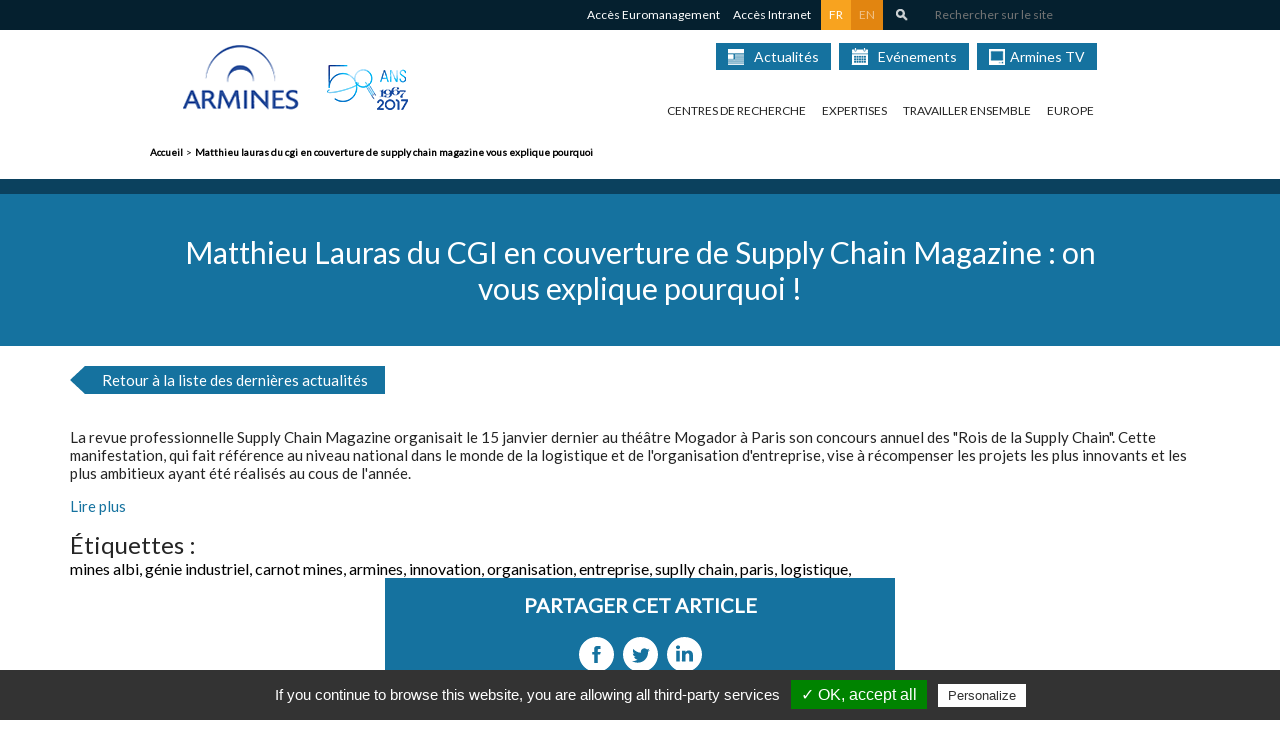

--- FILE ---
content_type: text/html; charset=utf-8
request_url: https://www.armines.net/fr/matthieu-lauras-du-cgi-en-couverture-de-supply-chain-magazine-vous-explique-pourquoi
body_size: 7954
content:
<!DOCTYPE html>
<html lang="fr">
<head>
  <meta charset="UTF-8">
  <meta http-equiv="X-UA-Compatible" content="IE=edge">
  <meta name="viewport" content="width=device-width, initial-scale=1">

  <meta http-equiv="Content-Type" content="text/html; charset=utf-8" />
<link rel="shortcut icon" href="https://www.armines.net/sites/default/files/armines-favico.jpg" type="image/jpeg" />
<meta name="description" content="La revue professionnelle Supply Chain Magazine organisait le 15 janvier dernier au théâtre Mogador à Paris son concours annuel des &quot;Rois de la Supply Chain&quot;. Cette manifestation, qui fait référence au niveau national dans le monde de la logistique et de l&#039;organisation d&#039;entreprise, vise à récompenser les projets les plus innovants et les plus ambitieux ayant été réalisés au cous de l&#039;année. Lire plus" />
<meta name="generator" content="Drupal 7 (http://drupal.org)" />
<link rel="canonical" href="https://www.armines.net/fr/matthieu-lauras-du-cgi-en-couverture-de-supply-chain-magazine-vous-explique-pourquoi" />
<meta property="og:site_name" content="ARMINES, acteur de l&#039;innovation par la recherche partenariale" />
<meta property="og:type" content="article" />
<meta property="og:title" content="Matthieu Lauras du CGI en couverture de Supply Chain Magazine : on vous explique pourquoi !" />
<meta property="og:url" content="https://www.armines.net/fr/matthieu-lauras-du-cgi-en-couverture-de-supply-chain-magazine-vous-explique-pourquoi" />
<meta property="og:description" content="La revue professionnelle Supply Chain Magazine organisait le 15 janvier dernier au théâtre Mogador à Paris son concours annuel des &quot;Rois de la Supply Chain&quot;. Cette manifestation, qui fait référence au niveau national dans le monde de la logistique et de l&#039;organisation d&#039;entreprise, vise à récompenser les projets les plus innovants et les plus ambitieux ayant été réalisés au cous de l&#039;année. Lire plus" />
<meta property="og:updated_time" content="2015-05-01T16:02:29+02:00" />
<meta property="og:image" content="https://www.armines.net/sites/default/files/capture_decran_2015-04-29_a_15.58.59.png" />
<meta name="twitter:card" content="summary" />
<meta name="twitter:url" content="https://www.armines.net/fr/matthieu-lauras-du-cgi-en-couverture-de-supply-chain-magazine-vous-explique-pourquoi" />
<meta name="twitter:title" content="Matthieu Lauras du CGI en couverture de Supply Chain Magazine : on vous explique pourquoi !" />
<meta name="twitter:description" content="La revue professionnelle Supply Chain Magazine organisait le 15 janvier dernier au théâtre Mogador à Paris son concours annuel des &quot;Rois de la Supply Chain&quot;. Cette manifestation, qui fait référence au niveau national dans le monde de la logistique et de l&#039;organisation d&#039;entreprise, vise à récompenser les projets les plus innovants et les plus ambitieux ayant été réalisés au cous de l&#039;année. Lire plus" />
<meta name="twitter:image" content="https://www.armines.net/sites/default/files/capture_decran_2015-04-29_a_15.58.59.png" />
<meta property="article:published_time" content="2015-04-29T16:00:21+02:00" />
<meta property="article:modified_time" content="2015-05-01T16:02:29+02:00" />
<meta itemprop="name" content="Matthieu Lauras du CGI en couverture de Supply Chain Magazine : on vous explique pourquoi !" />
<meta itemprop="description" content="La revue professionnelle Supply Chain Magazine organisait le 15 janvier dernier au théâtre Mogador à Paris son concours annuel des &quot;Rois de la Supply Chain&quot;. Cette manifestation, qui fait référence au niveau national dans le monde de la logistique et de l&#039;organisation d&#039;entreprise, vise à récompenser les projets les plus innovants et les plus ambitieux ayant été réalisés au cous de l&#039;année. Lire plus" />
<meta itemprop="image" content="https://www.armines.net/sites/default/files/capture_decran_2015-04-29_a_15.58.59.png" />

  <!--[if IE]>
  <link rel="shortcut icon" href="/sites/all/themes/armines/src/images/favicons/favicon.ico">
  <![endif]-->
  <link rel="apple-touch-icon" sizes="57x57" href="/sites/all/themes/armines/src/images/favicons/apple-touch-icon-57x57.png">
  <link rel="apple-touch-icon" sizes="60x60" href="/sites/all/themes/armines/src/images/favicons/apple-touch-icon-60x60.png">
  <link rel="apple-touch-icon" sizes="72x72" href="/sites/all/themes/armines/src/images/favicons/apple-touch-icon-72x72.png">
  <link rel="apple-touch-icon" sizes="76x76" href="/sites/all/themes/armines/src/images/favicons/apple-touch-icon-76x76.png">
  <link rel="apple-touch-icon" sizes="114x114" href="/sites/all/themes/armines/src/images/favicons/apple-touch-icon-114x114.png">
  <link rel="apple-touch-icon" sizes="120x120" href="/sites/all/themes/armines/src/images/favicons/apple-touch-icon-120x120.png">
  <link rel="apple-touch-icon" sizes="144x144" href="/sites/all/themes/armines/src/images/favicons/apple-touch-icon-144x144.png">
  <link rel="apple-touch-icon" sizes="152x152" href="/sites/all/themes/armines/src/images/favicons/apple-touch-icon-152x152.png">
  <link rel="icon" type="image/png" href="/sites/all/themes/armines/src/images/favicons/favicon-32x32.png" sizes="32x32">
  <link rel="icon" type="image/png" href="/sites/all/themes/armines/src/images/favicons/favicon-96x96.png" sizes="96x96">
  <link rel="icon" type="image/png" href="/sites/all/themes/armines/src/images/favicons/favicon-16x16.png" sizes="16x16">
  <link rel="manifest" href="/sites/all/themes/armines/src/images/favicons/manifest.json">
  <meta name="msapplication-TileColor" content="#ffffff">
  <meta name="msapplication-TileImage" content="/sites/all/themes/armines/src/images/favicons/mstile-144x144.png">
  <meta name="theme-color" content="#ffffff">
  <meta name="_globalsign-domain-verification" content="aH-B68CnDVhXhO9Rxby3-1SHPTmFvjqFPwXiCglk_x" />

  <title>Matthieu Lauras du CGI en couverture de Supply Chain Magazine : on vous explique pourquoi ! | ARMINES, acteur de l'innovation par la recherche partenariale</title>
  <link type="text/css" rel="stylesheet" href="https://www.armines.net/sites/default/files/css/css_xE-rWrJf-fncB6ztZfd2huxqgxu4WO-qwma6Xer30m4.css" media="all" />
<link type="text/css" rel="stylesheet" href="https://www.armines.net/sites/default/files/css/css_2dFQXGFJRansdqOeVO1IF20DpOD5br1N0mS8Iam__yI.css" media="all" />
<link type="text/css" rel="stylesheet" href="https://www.armines.net/sites/default/files/css/css_KiKs1paDMrol1nbUYhgNQACV7ZRWGT9X6TreMob_WSc.css" media="all" />
<link type="text/css" rel="stylesheet" href="https://www.armines.net/sites/default/files/css/css_9vwRy06QFsV6U6Eja8uyb00We1WGJQz-i-DpQLwaOhk.css" media="all" />
</head>
<body class="html not-front not-logged-in no-sidebars page-node page-node- page-node-428 node-type-article domain-www-ar-mines-dev i18n-fr" >
    
<div class="navbar">
  <div class="container">
    <div class="row">
      <div class="col-md-10 col-md-offset-1">
        <div class="navbar-content">
          <ul>
            <li class="inline-content navbar-link-container hidden-xs"><a target="_blank" href="http://euromanagement.armines.net/" class="navbar-link">Accès Euromanagement</a></li>
            <li class="nav-link-margin inline-content navbar-link-container hidden-xs"><a target="_blank" href="http://intranet.armines.net/" class="navbar-link">Accès Intranet</a></li>

                        <div id="block-locale-language" class="block block-locale">

              <h2>Langues</h2>

              <div class="content">
                <div class="item-list">
                  <ul class="my-list">
                    <li class="inline-content first"><a href="/fr" class="navbar-link lang active">FR</a></li>
                    <li class="inline-content last"><a href="/fr/taxonomy/term/141" class="navbar-link lang">EN</a></li>
                  </ul>
                </div>
              </div>
            </div>
            <li class="inline-content navbar-link-container hidden-xs">
              <div class="search-box" data-placeholder="Rechercher sur le site">
<form class="search-form" action="/fr/search/node" method="post" id="search-form" accept-charset="UTF-8"><div><div class="container-inline form-wrapper" id="edit-basic"><div class="form-item form-type-textfield form-item-keys">
  <input type="text" id="edit-keys" name="keys" value="" size="40" maxlength="255" class="form-text" />
</div>
<input type="submit" id="edit-submit" name="op" value="Rechercher" class="form-submit" /></div><input type="hidden" name="form_build_id" value="form-HdItSa8NXabSYp3fl0ylskBnwuRox8cnyndOsOxLNnk" />
<input type="hidden" name="form_id" value="search_form" />
</div></form></div>
            </li>
          </ul>
        </div>
      </div>
    </div>
  </div>
  <div class="visible-sm visible-xs">
    <div id="menu-xs">
      <div class="row">
        <div class="col-md-6">
        <ul>
            <li class="navbar-link-container"><a href="#collapse_0" class="navbar-primary-link collapsed" data-toggle="collapse">Centres de recherche <span class="ion-android-arrow-dropright icon-caret"></span></a><ul class="sub-menu collapse" id ="collapse_0"><li><a href="/fr/centres-de-recherche-departements-thematiques/sciences-de-la-terre-et-de-lenvironnement">Sciences de la terre et de l'environnement</a></li><li><a href="/fr/centres-de-recherche-departements-thematiques/énergétique-et-génie-des-procédés">Énergétique et Génie des Procédés</a></li><li><a href="/fr/centres-de-recherche-departements-thematiques/sciences-et-génie-des-matériaux">Sciences et génie des matériaux</a></li><li><a href="/fr/centres-de-recherche-departements-thematiques/mathématiques-appliquées-informatique-et-automatique-9">Mathématiques appliquées, informatique et automatique</a></li><li><a href="/fr/centres-de-recherche-departements-thematiques/économie-management-société">Économie, management, société</a></li></ul></li><li class="navbar-link-container"><a href="/fr/expertises" class="navbar-primary-link">Expertises</a></li><li class="navbar-link-container"><a href="/fr/travailler-ensemble" class="navbar-primary-link">Travailler ensemble</a></li><li class="navbar-link-container"><a href="#collapse_1" class="navbar-primary-link collapsed" data-toggle="collapse">Europe <span class="ion-android-arrow-dropright icon-caret"></span></a><ul class="sub-menu collapse" id ="collapse_1"><li><a href="/fr/europe/introduction">Introduction</a></li><li><a href="/fr/europe/horizon-2020">Horizon 2020</a></li><li><a href="/fr/europe/h2020-projects">Major EU Projects</a></li><li><a href="/fr/armines-gender-equality-plan">ARMINES Gender Equality Plan</a></li><li><a href="/fr/europe/interreg">Interreg</a></li><li><a href="/fr/europe/contacts">Contacts</a></li><li><a href="/fr/europe/events">Events</a></li><li><a href="/fr/europe/news">News</a></li></ul></li>                <li class="navbar-link-container"><a href="/fr/armines-actualite">Actualités</a></li>
                <li class="navbar-link-container"><a href="/fr/node/466">Evénements</a></li>
                <li class="navbar-link-container"><a href="/fr/armines-tv">Armines TV</a></li>
          </ul>
        </div>
      </div>
    </div>
  </div>

  <div class="nav-primary">
    <div class="">
      <div class="container">
        <div class="row">
          <div class="col-md-10 col-md-offset-1">
            <div class="col-md-4 col-xs-8">
              <a href="https://www.armines.net"><img src="/sites/all/themes/armines/assets/images/armines-logo.png" alt="ARMINES, acteur de l'innovation par la recherche partenariale"></a>
              <img class="nav-logo-50ans" src="/sites/all/themes/armines/assets/images/armines50ans.png" alt="ARMINES, acteur de l'innovation par la recherche partenariale 50 ans">
            </div>
            <div class="col-md-8 col-xs-4">
              <a id="nav-toggle" href="#" class="visible-xs visible-sm"><span></span></a>
              <div id="menu-lg">
                <!--<ul class="navbar-primary-link-list hidden-sm">-->
                <ul class="icon-menu decli-2">
                  <li><a href="/fr/armines-actualite"><span class="news-icon"></span>Actualités</a></li>
                  <li><a href="/fr/node/466"><span class="calendar-icon"></span>Evénements</a></li>
                  <li><a href="/fr/armines-tv"><span class="tv-icon"></span>Armines TV</a></li>
                </ul>
                <ul class="navbar-primary-link-list hidden-sm decli-2">
								<li class="inline-content navbar-link-container"><a href="/fr/#" class="navbar-primary-link">Centres de recherche</a><ul class="sub-menu"><li><a href="/fr/centres-de-recherche-departements-thematiques/sciences-de-la-terre-et-de-lenvironnement">Sciences de la terre et de l'environnement</a></li><li><a href="/fr/centres-de-recherche-departements-thematiques/énergétique-et-génie-des-procédés">Énergétique et Génie des Procédés</a></li><li><a href="/fr/centres-de-recherche-departements-thematiques/sciences-et-génie-des-matériaux">Sciences et génie des matériaux</a></li><li><a href="/fr/centres-de-recherche-departements-thematiques/mathématiques-appliquées-informatique-et-automatique-9">Mathématiques appliquées, informatique et automatique</a></li><li><a href="/fr/centres-de-recherche-departements-thematiques/économie-management-société">Économie, management, société</a></li></ul></li><li class="inline-content navbar-link-container"><a href="/fr/expertises" class="navbar-primary-link">Expertises</a></li><li class="inline-content navbar-link-container"><a href="/fr/travailler-ensemble" class="navbar-primary-link">Travailler ensemble</a></li><li class="inline-content navbar-link-container"><a href="/fr/europe/introduction" class="navbar-primary-link">Europe</a><ul class="sub-menu"><li><a href="/fr/europe/introduction">Introduction</a></li><li><a href="/fr/europe/horizon-2020">Horizon 2020</a></li><li><a href="/fr/europe/h2020-projects">Major EU Projects</a></li><li><a href="/fr/armines-gender-equality-plan">ARMINES Gender Equality Plan</a></li><li><a href="/fr/europe/interreg">Interreg</a></li><li><a href="/fr/europe/contacts">Contacts</a></li><li><a href="/fr/europe/events">Events</a></li><li><a href="/fr/europe/news">News</a></li></ul></li>                  </ul>
                </ul>
              </div>
            </div>
          </div>
        </div>
      </div>
    </div>
  </div>
</div>

<div class="content-body">
                      <div class="container">
        <div id="block-easy-breadcrumb-easy-breadcrumb" class="block block-easy-breadcrumb">

    
  <div class="content">
      <div itemscope class="easy-breadcrumb" itemtype="http://data-vocabulary.org/Breadcrumb">
          <span itemprop="title"><a href="/fr" class="easy-breadcrumb_segment easy-breadcrumb_segment-front">Accueil</a></span>               <span class="easy-breadcrumb_segment-separator">&gt;</span>
                <span itemprop="title"><a href="/fr/matthieu-lauras-du-cgi-en-couverture-de-supply-chain-magazine-vous-explique-pourquoi" class="easy-breadcrumb_segment easy-breadcrumb_segment-title">Matthieu lauras du cgi en couverture de supply chain magazine vous explique pourquoi</a></span>            </div>
  </div>
</div>
      </div>
                        <div class="panel-pane pane-page-content"  >
  
        <h2 class="pane-title">
      ARMINES, acteur de l'innovation par la recherche partenariale | Première structure française de recherche orientée vers les entreprises, adossée à 48 centres de recherche    </h2>
    
  
  <div class="pane-content">
    <div class="panel-flexible panels-flexible-48 clearfix" >
<div class="panel-flexible-inside panels-flexible-48-inside">
<div class="panels-flexible-region panels-flexible-region-48-center panels-flexible-region-first panels-flexible-region-last">
  <div class="inside panels-flexible-region-inside panels-flexible-region-48-center-inside panels-flexible-region-inside-first panels-flexible-region-inside-last">
<div class="panel-pane pane-node-content"  >
  
      
  
  <div class="pane-content">
    <section class="first-section large-blue-block-bordered">
    <div class="container">
       <div class="row">
          <div class="col-md-10 col-md-offset-1">
              <div class="center-content">
                  <h1 class="h2 light rtecenter">Matthieu Lauras du CGI en couverture de Supply Chain Magazine : on vous explique pourquoi !</h1>
              </div>
          </div>
      </div>
  </div>
</section>

<div class="container">
  <a href="/armines-actualite" class="back-button" style="margin-top:20px;margin-bottom:0px;width:300px;">Retour à la liste des dernières actualités</a>
</div>


<div class="container">
  <!--<div class="row">
    <div class="col-md-12">
      <h2 class="h2-lower inline">Matthieu Lauras du CGI en couverture de Supply Chain Magazine : on vous explique pourquoi !</h2>
    </div>
  </div>-->
  <br>
  <div class="row">
    <div class="col-md-12 cms">
      <p>La revue professionnelle Supply Chain Magazine organisait le 15 janvier dernier au théâtre Mogador à Paris son concours annuel des "Rois de la Supply Chain". Cette manifestation, qui fait référence au niveau national dans le monde de la logistique et de l'organisation d'entreprise, vise à récompenser les projets les plus innovants et les plus ambitieux ayant été réalisés au cous de l'année.</p>

<p><a href="http://gind.mines-albi.fr/fr/actualite/matthieu-lauras-du-cgi-couverture-supply-chain-magazine-vous-explique-pourquoi">Lire plus</a></p>
    </div>
  </div>
    <div class="row">
    <div class="col-md-12 tags" >
      <h3 class="h3 underlined">Étiquettes : </h3>
      <a href="/fr/carnot-mines-tv/mines-albi" typeof="skos:Concept" property="rdfs:label skos:prefLabel" datatype="">mines albi</a>, <a href="/fr/carnot-mines-tv/g%C3%A9nie-industriel" typeof="skos:Concept" property="rdfs:label skos:prefLabel" datatype="">génie industriel</a>, <a href="/fr/carnot-mines-tv/carnot-mines" typeof="skos:Concept" property="rdfs:label skos:prefLabel" datatype="">carnot mines</a>, <a href="/fr/carnot-mines-tv/armines" typeof="skos:Concept" property="rdfs:label skos:prefLabel" datatype="">armines</a>, <a href="/fr/carnot-mines-tv/innovation" typeof="skos:Concept" property="rdfs:label skos:prefLabel" datatype="">innovation</a>, <a href="/fr/carnot-mines-tv/organisation" typeof="skos:Concept" property="rdfs:label skos:prefLabel" datatype="">organisation</a>, <a href="/fr/carnot-mines-tv/entreprise" typeof="skos:Concept" property="rdfs:label skos:prefLabel" datatype="">entreprise</a>, <a href="/fr/carnot-mines-tv/suplly-chain" typeof="skos:Concept" property="rdfs:label skos:prefLabel" datatype="">suplly chain</a>, <a href="/fr/carnot-mines-tv/paris" typeof="skos:Concept" property="rdfs:label skos:prefLabel" datatype="">paris</a>, <a href="/fr/carnot-mines-tv/logistique" typeof="skos:Concept" property="rdfs:label skos:prefLabel" datatype="">logistique</a>,     </div>
  </div>
  
  <div class="center-content">
    <div class="col-md-3">
    </div>
    <div class="col-md-6">
      <div class="share-block-blue" style="padding:5px 5px;">
        <div class="center-content">
          <h4 class="h4 upper bold">Partager cet article</h4>
            <ul class="share-list">
              <li><a href="https://api.addthis.com/oexchange/0.8/forward/facebook/offer?url=https://www.armines.net/fr/matthieu-lauras-du-cgi-en-couverture-de-supply-chain-magazine-vous-explique-pourquoi&pubid=ra-54e3279d00376986&ct=1&title=Matthieu Lauras du CGI en couverture de Supply Chain Magazine : on vous explique pourquoi !&pco=tbxnj-1.0" target="_blank" class="share-item icon facebook-icon"></a></li>
              <li><a href="https://api.addthis.com/oexchange/0.8/forward/twitter/offer?url=https://www.armines.net/fr/matthieu-lauras-du-cgi-en-couverture-de-supply-chain-magazine-vous-explique-pourquoi&pubid=ra-54e3279d00376986&ct=1&title=Matthieu Lauras du CGI en couverture de Supply Chain Magazine : on vous explique pourquoi ! v/ @_armines_&pco=tbxnj-1.0" target="_blank" class="share-item icon twitter-icon"></a></li>
              <li><a href="https://api.addthis.com/oexchange/0.8/forward/linkedin/offer?url=https://www.armines.net/fr/matthieu-lauras-du-cgi-en-couverture-de-supply-chain-magazine-vous-explique-pourquoi&pubid=ra-54e3279d00376986&ct=1&title=Matthieu Lauras du CGI en couverture de Supply Chain Magazine : on vous explique pourquoi !&pco=tbxnj-1.0" target="_blank" class="share-item icon linkedin-icon"></a></li>
            </ul>
          </div>
        </div>
      </div>
    </div>
</div>
  </div>

  
  </div>
  </div>
</div>
</div>
</div>
  </div>

  
  </div>
</div>

<footer class="footer">
    <div class="large-block">
  <div class="container">
    <div class="container">
        <div class="view-content">
        <div class="members-block">
	<div class="members-background"></div>
    <div class="h1 upper">Ecoles partenaires d'ARMINES</div>
    <div id="members-carousel">
              
          
<div class="item"><img src="https://www.armines.net/sites/default/files/styles/footer_partenaires__69x69_/public/minesalbi220.png?itok=4KNYGkr5" alt=""></div>

                
          
<div class="item"><img src="https://www.armines.net/sites/default/files/styles/footer_partenaires__69x69_/public/minesales220.png?itok=p0_W7pHp" alt=""></div>

                
          
<div class="item"><img src="https://www.armines.net/sites/default/files/styles/footer_partenaires__69x69_/public/logoimt_atlantique255.png?itok=RNknctVl" alt=""></div>

                
          
<div class="item"><img src="https://www.armines.net/sites/default/files/styles/footer_partenaires__69x69_/public/logoimt_lille_douai255_0.png?itok=28_qwn_O" alt=""></div>

                
          
<div class="item"><img src="https://www.armines.net/sites/default/files/styles/footer_partenaires__69x69_/public/logo_mines_1000x1000.png?itok=hWQKwiJv" alt=""></div>

                
          
<div class="item"><img src="https://www.armines.net/sites/default/files/styles/footer_partenaires__69x69_/public/minesse255.png?itok=eH9tiAek" alt=""></div>

                
          
<div class="item"><img src="https://www.armines.net/sites/default/files/styles/footer_partenaires__69x69_/public/ensta_0.jpg?itok=-hnVl8C_" alt=""></div>

                
          
<div class="item"><img src="https://www.armines.net/sites/default/files/styles/footer_partenaires__69x69_/public/navale255x255.png?itok=OFlzGIkn" alt=""></div>

                
          
<div class="item"><img src="https://www.armines.net/sites/default/files/styles/footer_partenaires__69x69_/public/x255x255_0.png?itok=xkyHLCT9" alt=""></div>

                
          
<div class="item"><img src="https://www.armines.net/sites/default/files/styles/footer_partenaires__69x69_/public/ponts255x255.png?itok=KdUWuDdA" alt=""></div>

          </div>
</div>

      </div>
    </div>

  </div>
</div>
<div class="large-blue-block">
  <div class="container">
    <div class="row">
      <div class="col-md-10 col-md-offset-1">
        <div class="row">
          <ul class="col-lg-3 col-md-4 col-sm-4 col-xs-6">
            <div id="block-block-35" class="block block-block">

    
  <div class="content">
    <div class="xs-margin">
<div class="footer-list-title">
<ul><li class="footer-title upper">Qui sommes-nous</li>
</ul></div>
<ul><li><a class="footer-li footer-link js-footer-link-tabs" data-tabid="5" href="/fr/armines#tabs-equipe-de-direction">Equipe de direction</a></li>
</ul></div>
  </div>
</div>
          </ul>
          <ul class="col-lg-3 col-md-4 col-sm-4 col-xs-6">
            <div id="block-block-36" class="block block-block">

    
  <div class="content">
    <div class="xs-margin">
<div class="footer-list-title">
<ul>
	<li class="footer-title upper">Centres de recherche</li>
</ul>
</div>

<ul>
	<li><a class="footer-li footer-link js-footer-link-tabs" data-tabid="1" href="/centres-de-recherche-departements-thematiques/sciences-de-la-terre-et-de-lenvironnement">Sciences de la terre et de l'environnement</a></li>
	<li><a class="footer-li footer-link js-footer-link-tabs" data-tabid="2" href="/centres-de-recherche-departements-thematiques/énergétique-et-génie-des-procédés">Energétique et génie des procédés</a></li>
	<li><a class="footer-li footer-link js-footer-link-tabs" data-tabid="3" href="/centres-de-recherche-departements-thematiques/sciences-et-génie-des-matériaux">Sciences et génie des matériaux</a></li>
	<li><a class="footer-li footer-link js-footer-link-tabs" data-tabid="4" href="/centres-de-recherche-departements-thematiques/mathématiques-appliquées-informatique-et-automatique-9">Mathématiques appliquées, informatique et automatique</a></li>
	<li><a class="footer-li footer-link js-footer-link-tabs" data-tabid="5" href="/centres-de-recherche-departements-thematiques/économie-management-société">Economie, management, sociéte</a></li>
</ul>
</div>  </div>
</div>
          </ul>
          <ul class="col-lg-3 col-md-4 col-sm-4 col-xs-6">
            <div id="block-block-37" class="block block-block">

    
  <div class="content">
    <div class="xs-margin">
<div class="footer-list-title">
<ul><li class="footer-title upper">Expertises</li>
</ul></div>
<ul><li><a class="footer-li footer-link js-footer-link-tabs" data-tabid="1" href="/domaines-dapplication/energie-et-développement-durable">Energie et développement durable</a></li>
<li><a class="footer-li footer-link js-footer-link-tabs" data-tabid="2" href="/domaines-dapplication/ressources-et-environnement">Ressources et environnement</a></li>
<li><a class="footer-li footer-link js-footer-link-tabs" data-tabid="3" href="/domaines-dapplication/sécurité">Sécurité</a></li>
<li><a class="footer-li footer-link js-footer-link-tabs" data-tabid="4" href="/domaines-dapplication/transports">Transports</a></li>
<li><a class="footer-li footer-link js-footer-link-tabs" data-tabid="5" href="/domaines-dapplication/santé">Santé</a></li>
<li><a class="footer-li footer-link js-footer-link-tabs" data-tabid="6" href="/domaines-dapplication/transformation-de-la-matière">Transformation de la matière</a></li>
<li><a class="footer-li footer-link js-footer-link-tabs" data-tabid="7" href="/domaines-dapplication/informatique">​Informatique</a></li>
</ul></div>
  </div>
</div>
          </ul>
          <ul class="col-lg-3 col-md-12 col-sm-12 col-xs-6">
            <div id="block-block-38" class="block block-block">

    
  <div class="content">
    <div class="xs-margin">
<div class="footer-list-title">
<ul>
	<li class="footer-title upper">Partenaires</li>
</ul>
</div>

<ul>
	<li><a class="footer-li footer-link" href="/fr/ecoles">Écoles</a></li>
	<li><a class="footer-li footer-link" href="/fr/Transvalor">Transvalor</a></li>
	<li><a class="footer-li footer-link" href="/fr/associations-partenaires-et-reseaux">Associations partenaires &amp; réseaux</a></li>
</ul>

  </div>
</div>
          </ul>
        </div>
        <div class="row second-row">
          <ul class="col-lg-3 col-md-3 col-sm-3 col-xs-6">
            <div id="block-block-39" class="block block-block">

    
  <div class="content">
    <div class="xs-margin">
<div class="footer-list-title">
<ul><li class="footer-title upper">Armines TV</li>
</ul></div>
<ul><li><a class="footer-li footer-link" href="/fr/armines-tv">Accueil</a></li>
<li><a class="footer-li footer-link" href="/fr/armines-tv#chaines-thematiques-anchor">Chaînes</a></li>
<li><a class="footer-li footer-link" href="/fr/armines-tv-evenements">Événements</a></li>
<li><a class="footer-li footer-link" href="/fr/armines-tv-webconférences">Webconférences</a></li>
</ul></div>
  </div>
</div>
            <div>
              <img class="nav-logo-50ans-footer" src="/sites/all/themes/armines/assets/images/armines50ans-footer.jpg" alt="ARMINES, acteur de l'innovation par la recherche partenariale 50 ans">
            </div>
          </ul>
          <ul class="col-lg-3 col-md-3 col-sm-3 col-xs-6">
            <div id="block-block-40" class="block block-block">

    
  <div class="content">
    <div class="xs-margin">
<div class="footer-list-title">
<ul>
	<li class="footer-title upper"><a href="/fr/armines-actualite">Actualités</a></li>
</ul>
</div>

  </div>
</div>
          </ul>
          <ul class="col-lg-6 col-md-6 col-sm-6 col-xs-12">
            <li>
              <ul>
                <div class="footer-list-title">
                    <li class="footer-li upper">Suivez-nous sur les réseaux sociaux</li>
                </div>
                <li class="social-list"><a href="https://www.linkedin.com/company/armines?trk=top_nav_home" class="social linkedin"><span class="ion-social-linkedin"></span></a></li>
                <li class="social-list"><a href="https://twitter.com/_armines_" class="social twitter"><span class="ion-social-twitter"></span></a></li>
                <li class="social-list"><a href="https://www.youtube.com/channel/UCL6dqvP8pESgTt9DRDqcn-A?sub_confirmation=1" class="social youtube"><span class="ion-social-youtube"></span></a></li>
                <li class="social-list"><a href="/rss.xml" class="social rss"><span class="ion-social-rss"></span></a></li>
              </ul>
              <ul>
                <div class="footer-list-title">
                    <li class="footer-li upper">Membre de</li>
                </div>
                <a href="http://www.carnot-mines.eu" target="_blank"><img src="/sites/all/themes/carnotmines/assets/images/carnot-logo.png"></a>
              </ul>
            </li>
          </ul>
        </div>

      </div>
    </div>
  </div>
</div>
<div class="tight-footer-block">
  <div class="container">
    <div class="row">
      <div class="col-md-10 col-md-offset-1">
        <div class="row">
          <div class="col-md-3">
              <div class="footer-li">Armines - &copy;Copyright <em class="placeholder">2026</em></div>
          </div>
          <div class="col-md-5 col-md-offset-4 menu-armines-footer-menu">
            <ul class="menu"><li class="first leaf"><a href="/fr/sitemap">Plan du site</a></li>
<li class="leaf"><a href="/fr/contact-armines">Contact</a></li>
<li class="leaf"><a href="/fr/plans-dacc%C3%A8s">Plan d&#039;accès</a></li>
<li class="leaf"><a href="/fr/mentions-l%C3%A9gales-armines">Mentions légales</a></li>
<li class="last leaf"><a href="/fr/cr%C3%A9dits-armines">Crédits</a></li>
</ul>          </div>
        </div>
      </div>
    </div>
  </div>
</div>
<script type="text/javascript">
      WebFontConfig = {
        google: {families: ['Lato:400, 400italic, 700', 'Fjalla One: 400']}
    };
    (function () {
        var wf = document.createElement('script');
        wf.src = ('https:' == document.location.protocol ? 'https' : 'http') +
        '://ajax.googleapis.com/ajax/libs/webfont/1/webfont.js';
        wf.type = 'text/javascript';
        wf.async = 'true';
        var s = document.getElementsByTagName('script')[0];
        s.parentNode.insertBefore(wf, s);
    })();
</script>
<script data-cfasync="false" type="text/javascript" src="//filamentapp.s3.amazonaws.com/3c63fafa3b6f21b800ea62afc3d83457.js" async="async"></script>
</footer>
  
  <script type="text/javascript" src="https://www.armines.net/sites/all/modules/jquery_update/replace/jquery/1.8/jquery.min.js?v=1.8.3"></script>
<script type="text/javascript" src="https://www.armines.net/misc/jquery-extend-3.4.0.js?v=1.8.3"></script>
<script type="text/javascript" src="https://www.armines.net/misc/jquery-html-prefilter-3.5.0-backport.js?v=1.8.3"></script>
<script type="text/javascript" src="https://www.armines.net/misc/jquery.once.js?v=1.2"></script>
<script type="text/javascript" src="https://www.armines.net/misc/drupal.js?sf2a0z"></script>
<script type="text/javascript" src="https://www.armines.net/sites/all/modules/admin_menu/admin_devel/admin_devel.js?sf2a0z"></script>
<script type="text/javascript" src="https://www.armines.net/sites/default/files/languages/fr_5yxmRkTdkJocd0FkeJoGlpSq0lI7d6Lm91bWKOf6ly0.js?sf2a0z"></script>
<script type="text/javascript" src="https://www.armines.net/sites/all/modules/colorbox/js/colorbox.js?sf2a0z"></script>
<script type="text/javascript" src="https://www.armines.net/sites/all/modules/colorbox/styles/default/colorbox_style.js?sf2a0z"></script>
<script type="text/javascript" src="https://www.armines.net/sites/all/modules/google_analytics/googleanalytics.js?sf2a0z"></script>
<script type="text/javascript">
<!--//--><![CDATA[//><!--
(function(i,s,o,g,r,a,m){i["GoogleAnalyticsObject"]=r;i[r]=i[r]||function(){(i[r].q=i[r].q||[]).push(arguments)},i[r].l=1*new Date();a=s.createElement(o),m=s.getElementsByTagName(o)[0];a.async=1;a.src=g;m.parentNode.insertBefore(a,m)})(window,document,"script","//www.google-analytics.com/analytics.js","ga");ga("create", "UA-7241533-2", {"cookieDomain":"auto"});ga("set", "anonymizeIp", true);ga("send", "pageview");
//--><!]]>
</script>
<script type="text/javascript" src="https://www.armines.net/sites/all/themes/armines/assets/scripts/vendors.js?sf2a0z"></script>
<script type="text/javascript" src="https://www.armines.net/sites/all/themes/armines/assets/scripts/main.js?sf2a0z"></script>
<script type="text/javascript" src="https://www.armines.net/sites/all/themes/armines/assets/scripts/tarteaucitron/tarteaucitron.js?sf2a0z"></script>
<script type="text/javascript">
<!--//--><![CDATA[//><!--
jQuery.extend(Drupal.settings, {"basePath":"\/","pathPrefix":"fr\/","setHasJsCookie":0,"ajaxPageState":{"theme":"armines","theme_token":"kChmCW5nZAnBH9o8Dkirp39Ug4AyfnXUDtJfC3KxnxY","js":{"sites\/all\/modules\/jquery_update\/replace\/jquery\/1.8\/jquery.min.js":1,"misc\/jquery-extend-3.4.0.js":1,"misc\/jquery-html-prefilter-3.5.0-backport.js":1,"misc\/jquery.once.js":1,"misc\/drupal.js":1,"sites\/all\/modules\/admin_menu\/admin_devel\/admin_devel.js":1,"public:\/\/languages\/fr_5yxmRkTdkJocd0FkeJoGlpSq0lI7d6Lm91bWKOf6ly0.js":1,"sites\/all\/modules\/colorbox\/js\/colorbox.js":1,"sites\/all\/modules\/colorbox\/styles\/default\/colorbox_style.js":1,"sites\/all\/modules\/google_analytics\/googleanalytics.js":1,"0":1,"sites\/all\/themes\/armines\/assets\/scripts\/vendors.js":1,"sites\/all\/themes\/armines\/assets\/scripts\/main.js":1,"sites\/all\/themes\/armines\/assets\/scripts\/tarteaucitron\/tarteaucitron.js":1},"css":{"modules\/system\/system.base.css":1,"modules\/system\/system.menus.css":1,"modules\/system\/system.messages.css":1,"modules\/system\/system.theme.css":1,"modules\/comment\/comment.css":1,"sites\/all\/modules\/date\/date_api\/date.css":1,"sites\/all\/modules\/date\/date_popup\/themes\/datepicker.1.7.css":1,"sites\/all\/modules\/domain\/domain_nav\/domain_nav.css":1,"modules\/field\/theme\/field.css":1,"modules\/node\/node.css":1,"modules\/search\/search.css":1,"modules\/user\/user.css":1,"sites\/all\/modules\/views\/css\/views.css":1,"sites\/all\/modules\/ckeditor\/css\/ckeditor.css":1,"sites\/all\/modules\/colorbox\/styles\/default\/colorbox_style.css":1,"sites\/all\/modules\/ctools\/css\/ctools.css":1,"sites\/all\/modules\/panels\/css\/panels.css":1,"sites\/all\/modules\/shib_auth\/shib_auth.css":1,"sites\/all\/modules\/panels\/plugins\/layouts\/flexible\/flexible.css":1,"public:\/\/ctools\/css\/7e1431ddf3a03c19069f1d892c3bbd97.css":1,"sites\/all\/themes\/armines\/assets\/styles\/vendor.css":1,"sites\/all\/themes\/armines\/assets\/styles\/main.css":1}},"colorbox":{"opacity":"0.85","current":"{current} sur {total}","previous":"\u00ab Pr\u00e9c.","next":"Suivant \u00bb","close":"Fermer","maxWidth":"98%","maxHeight":"98%","fixed":true,"mobiledetect":true,"mobiledevicewidth":"480px","file_public_path":"\/sites\/default\/files","specificPagesDefaultValue":"admin*\nimagebrowser*\nimg_assist*\nimce*\nnode\/add\/*\nnode\/*\/edit\nprint\/*\nprintpdf\/*\nsystem\/ajax\nsystem\/ajax\/*"},"googleanalytics":{"trackOutbound":1,"trackMailto":1,"trackDownload":1,"trackDownloadExtensions":"7z|aac|arc|arj|asf|asx|avi|bin|csv|doc(x|m)?|dot(x|m)?|exe|flv|gif|gz|gzip|hqx|jar|jpe?g|js|mp(2|3|4|e?g)|mov(ie)?|msi|msp|pdf|phps|png|ppt(x|m)?|pot(x|m)?|pps(x|m)?|ppam|sld(x|m)?|thmx|qtm?|ra(m|r)?|sea|sit|tar|tgz|torrent|txt|wav|wma|wmv|wpd|xls(x|m|b)?|xlt(x|m)|xlam|xml|z|zip","trackColorbox":1},"urlIsAjaxTrusted":{"\/fr\/search\/node":true},"better_exposed_filters":{"views":{"partenaire":{"displays":{"footer":{"filters":[]}}}}}});
//--><!]]>
</script>
</body>

<script type="text/javascript">
  tarteaucitron.init({
    "hashtag": "#tarteaucitron", /* Ouverture automatique du panel avec le hashtag */
    "highPrivacy": false, /* désactiver le consentement implicite (en naviguant) ? */
    "orientation": "bottom", /* le bandeau doit être en haut (top) ou en bas (bottom) ? */
    "adblocker": true, /* Afficher un message si un adblocker est détecté */
    "showAlertSmall": true, /* afficher le petit bandeau en bas à droite ? */
    "cookieslist": true, /* Afficher la liste des cookies installés ? */
    "removeCredit": false, /* supprimer le lien vers la source ? */
    "handleBrowserDNTRequest": false, /* Deny everything if DNT is on */
    //"cookieDomain": ".example.com" /* Nom de domaine sur lequel sera posé le cookie pour les sous-domaines */
  });
  tarteaucitron.reloadThePage = true;
</script>

<script type="text/javascript">
  (tarteaucitron.job = tarteaucitron.job || []).push('youtube');
  (tarteaucitron.job = tarteaucitron.job || []).push('gajs');
  (tarteaucitron.job = tarteaucitron.job || []).push('doubleclick');
</script>

</html>


--- FILE ---
content_type: image/svg+xml
request_url: https://www.armines.net/sites/all/themes/armines/assets/images/assets/twitter-white.svg
body_size: 399
content:
<svg xmlns="http://www.w3.org/2000/svg" width="595.279" height="841.89" viewBox="0 0 595.279 841.89"><path fill="#15729F" d="M595.28 236.387c-21.91 9.708-45.418 16.292-70.118 19.232 25.22-15.104 44.526-39.06 53.677-67.516-23.66 13.986-49.772 24.142-77.597 29.647-22.28-23.768-53.975-38.573-89.127-38.573-67.44 0-122.12 54.68-122.12 122.084 0 9.56 1.078 18.897 3.162 27.825C191.68 323.988 101.7 275.37 41.476 201.495 30.95 219.5 24.96 240.478 24.96 262.872c0 42.37 21.575 79.753 54.31 101.625-20.013-.67-38.836-6.175-55.313-15.326v1.526c0 59.145 42.108 108.506 97.942 119.74-10.23 2.753-21.02 4.278-32.178 4.278-7.886 0-15.512-.78-22.988-2.27 15.548 48.545 60.633 83.846 114.05 84.813-41.773 32.734-94.446 52.19-151.656 52.19-9.857 0-19.566-.597-29.126-1.675 54.05 34.705 118.216 54.94 187.18 54.94 224.64 0 347.43-186.063 347.43-347.43l-.41-15.808c23.992-17.11 44.747-38.61 61.078-63.087z"/></svg>

--- FILE ---
content_type: image/svg+xml
request_url: https://www.armines.net/sites/all/themes/armines/assets/images/assets/linkedin-white.svg
body_size: 262
content:
<svg xmlns="http://www.w3.org/2000/svg" width="430.117" height="430.117" viewBox="0 0 430.117 430.117"><path fill="#15729F" d="M430.117 261.543V420.56H337.93V272.194c0-37.27-13.335-62.708-46.704-62.708-25.474 0-40.632 17.142-47.302 33.724-2.432 5.928-3.058 14.178-3.058 22.477V420.56h-92.22s1.243-251.286 0-277.32h92.21v39.31c-.187.293-.43.61-.605.895h.607v-.896c12.25-18.87 34.13-45.825 83.103-45.825 60.674 0 106.157 39.636 106.157 124.818zM52.183 9.558C20.635 9.558 0 30.25 0 57.463c0 26.62 20.038 47.94 50.96 47.94h.615c32.16 0 52.16-21.317 52.16-47.94-.607-27.212-20-47.905-51.552-47.905zM5.477 420.56H97.66V143.24H5.478v277.32z"/></svg>

--- FILE ---
content_type: image/svg+xml
request_url: https://www.armines.net/sites/all/themes/armines/assets/images/assets/facebook-white.svg
body_size: 130
content:
<svg xmlns="http://www.w3.org/2000/svg" width="595.279" height="841.89" viewBox="0 0 595.279 841.89"><path fill="#15729F" d="M449.156 335.927H340.15V282.79s-6.106-50.53 29.225-50.53h71.81V123.305H318.92s-102.313-.434-102.313 102.313c0 22.072-.103 62.256-.256 110.31h-70.2v87.726h70.022c-.41 139.482-.895 294.932-.895 294.932h124.87V423.654h82.413l26.596-87.727z"/></svg>

--- FILE ---
content_type: application/javascript
request_url: https://www.armines.net/sites/all/themes/armines/assets/scripts/main.js?sf2a0z
body_size: 9150
content:
'use strict';

/* global jQuery */
/* global window */
/* global document */
/* jshint camelcase: false */
(function ($, window, document) {

  // run only on pages having a map
  var mapContainer = document.getElementById('map-canvas');


  if (!mapContainer) {
    return;
  }


  // google API root
  var google;

  // google map tooltip
  var infowindow;

  // array of google map markers
  var markers = [];

  // iterator used when adding markers
  var iterator = 0;

  // google map
  var map;

  // google geocoder
  var geocoder;

  // get google maps api key from data attribute
  var apiKey = mapContainer.dataset.apiKey;

  // centre de recherche nodes
  var nodes;

  // get nodes from data attribute
  try {
    nodes = JSON.parse(mapContainer.dataset.nodes);
  } catch (e) {
    nodes = [];
    console.error(e.message);
  }


  // Get domaine title
  if(mapContainer.dataset.taxoCentre !== undefined)
  {
    var domainAll = JSON.parse(mapContainer.dataset.taxoCentre);
    var domainTab = [];

    for ( var value in domainAll) {
      domainTab[value] = domainAll[value];
    }


    var Domain1 = (domainTab[12]);
    var Domain2 = (domainTab[14]);
    var Domain3 = (domainTab[11]);
    var Domain4 = (domainTab[13]);
    var Domain5 = (domainTab[15]);


    var domainSelected = '';
    var regionSelected = '';
    var keywords = '';
  	domainTab = [];
  }

  // console log -> REMOVE WHEN FINISH
  var consoleLog = function(param) {
    console.log(param);
  };

  // filter the new tab by domain
  var rewriteTabByDomain = function(domain) {
    var i = 0;
    var tab = new Array();

    $.each(nodes, function(key, val) {
      if(nodes[key].node.field_reasearch_domain == domain.replace("'","&#039;")) {
        tab[i] = val;
        i++;
      }
    });
    i = 0;
    return tab;
  };

  // filter the new tab by region
  var rewriteTabByRegion = function(region) {
    var i = 0;
    var tab = new Array();

    $.each(nodes, function(key, val) {
      if(nodes[key].node.field_region == region) {
        tab[i] = val;
        i++;
      }
    });
    i = 0;

    return tab;
  };

   // filter the new tab by Keyword
  var rewriteTabByKeyword = function(keyword) {
    var i = 0;
    var tab = new Array();
		keyword = keyword.toLowerCase();
		//console.log(nodes);
    $.each(nodes, function(key, val) {
      var str = nodes[key].node.body;
			str = str.concat(nodes[key].node.field_reasearch_domain);
			str = str.concat(nodes[key].node.title);
			str = str.concat(nodes[key].node.field_region);
			str = str.toLowerCase();
      if(str !== null) {
        if(str.length !== 0 && str != ' ') {
          var keywords = str.indexOf(keyword);
          if(keywords != -1) {
            tab[i] = val;
            i++;
          }
        }
      }
    });
    i = 0;

    return tab;
  };

  // Sets the map on all markers in the array.
    function setAllMap(map) {
      for (var i = 0; i < markers.length; i++) {
        markers[i].setMap(map);
      }
    }

    // Removes the markers from the map, but keeps them in the array.
    function clearMarkers() {
      setAllMap(null);
    }

    // Shows any markers currently in the array.
    function showMarkers() {
      setAllMap(map);
    }

    // Deletes all markers in the array by removing references to them.
    function deleteMarkers() {
      clearMarkers();
      markers = [];
    }

  // async load of google maps api, needs an api key
  var loadGMap = function () {
    var script = document.createElement('script');
    script.type = 'text/javascript';
    script.src = 'https://maps.googleapis.com/maps/api/js?key='+apiKey+'&region=FR&libraries=geometry&callback=initialize&maptype=satellite';
    document.body.appendChild(script);
  };

  // setup map + tooltip + markers
  var initialize = function () {
		if (!google) {
			google = window.google;
		}
    if (!google || !google.maps) {
      throw 'Google Maps API js is not loaded';
    }

    geocoder = new google.maps.Geocoder();

    var style = [{stylers:[{'saturation':-45},{'lightness':13}]},{'featureType':'road.highway','elementType':'geometry.fill','stylers':[{'color':'#8fa7b3'}]},{'featureType':'road.highway','elementType':'geometry.stroke','stylers':[{'color':'#667780'}]},{'featureType':'road.highway','elementType':'labels.text.fill','stylers':[{'color':'#333333'}]},{'featureType':'road.highway','elementType':'labels.text.stroke','stylers':[{'color':'#8fa7b3'},{'gamma':2}]},{'featureType':'road.arterial','elementType':'geometry.fill','stylers':[{'color':'#a3becc'}]},{'featureType':'road.arterial','elementType':'geometry.stroke','stylers':[{'color':'#7a8f99'}]},{'featureType':'road.arterial','elementType':'labels.text.fill','stylers':[{'color':'#555555'}]},{'featureType':'road.local','elementType':'geometry.fill','stylers':[{'color':'#a3becc'}]},{'featureType':'road.local','elementType':'geometry.stroke','stylers':[{'color':'#7a8f99'}]},{'featureType':'road.local','elementType':'labels.text.fill','stylers':[{'color':'#555555'}]},{'featureType':'water','elementType':'geometry.fill','stylers':[{'color':'#bbd9e9'}]},{'featureType':'administrative','elementType':'labels.text.fill','stylers':[{'color':'#525f66'}]},{'featureType':'transit','elementType':'labels.text.stroke','stylers':[{'color':'#bbd9e9'},{'gamma':2}]},{'featureType':'transit.line','elementType':'geometry.fill','stylers':[{'color':'#a3aeb5'}]}];
    var mapOptions = {
      zoom: 5,
      center: new google.maps.LatLng(46.5, 2.43),  // Paris - France
      scrollwheel: false,
      styles: style
    };

    map = new google.maps.Map(mapContainer, mapOptions);

    infowindow = new google.maps.InfoWindow({
      content: '',
      maxWidth: 400
    });

    dropMarkers();
  };

  // make it accessible from the outside, to be used as callback when gmap is loaded
  window.initialize = initialize;

  // place all markers
  var dropMarkers = function () {
    var addMarkerTimed = function () {
      addMarker();
    };
    if(domainTab !== undefined)
    {
      for (var i = 0; i < domainTab.length; i++) {
        setTimeout(addMarkerTimed, i * 30);
      }
    }
    else
    {
      for (var i = 0; i < nodes.length; i++) {
        setTimeout(addMarkerTimed, i * 30);
      }
    }
  };

  // sequentially add a map marker
  var addMarker = function () {
    if(domainTab !== undefined)
    {
  		if(domainTab[iterator] !== null){
  			var node = domainTab[iterator].node;
  			var coord = node.field_coordinates.split(',');
  		}
    }
    else
    {
      if(nodes[iterator] !== null){
        var node = nodes[iterator].node;
        var coord = node.Coordinates.split(',');
      }
    }

    var marker = new google.maps.Marker({
      position: new google.maps.LatLng(coord[0], coord[1]),
      map: map,
      draggable: false,
      animation: google.maps.Animation.DROP,
      icon: '/sites/all/themes/carnotmines/assets/images/marker.png',
      customData: {
        title: node.field_displayed_title || node.title,
        description: node.field_map_description || ''
      }
    });

    markers.push(marker);

    // event listener to display info on click
    google.maps.event.addListener(marker, 'click', function() {
      infowindow.setContent('<h3 class="map-info">' + this.customData.title + '</a></h3>' +
      '<p>' + this.customData.description.replace('\n', '<br>') + '</p>');
      infowindow.open(map, marker);
    });

    iterator++;
  };

  var findClosestForAddress = function (address) {
    geocoder.geocode({address: address}, function (results, status) {
      if (status === google.maps.GeocoderStatus.OK) {
        // consider only the first result
        var result = results[0];

        // [debug] marker for geocoded position
        /* new google.maps.Marker({
          map: map,
          position: result.geometry.location
        }); */

        var distances = [];

        // index of the closest marker
        var closest = -1;

        // compute distance to each marker and find the closest one
        for (var i = 0; i < markers.length; i++) {
          var distance = google.maps.geometry.spherical.computeDistanceBetween(
            result.geometry.location,
            markers[i].getPosition()
          );
          distances[i] = distance;

          if (closest === -1 || distance < distances[closest]) {
            closest = i;
          }
        }

        // focus the closest marker
        if (closest !== -1) {
          map.setCenter(markers[closest].getPosition());
          google.maps.event.trigger(markers[closest], 'click');
        }
      } else {
        console.error('Geocode was not successful for the following reason: ' + status);
      }
    });
  };

  // ----------------------------
  // FILTERS FOR THE MAP
  // ----------------------------

  // Reset all filter onClick domain link
  var resetFiltersOnDomainClick = function(domainSelected) {
    domainTab = rewriteTabByDomain(domainSelected);
    iterator = 0; // reset iterator
    deleteMarkers(); // Delete old markers
    dropMarkers(); // add markers related by domain
    $('.region-select').val('All'); // reset the select filter
    $('#keyword-text').val(''); // reset the keyword filter
    cleanActiveDomaine();
  };
  // Reset all filter onChnage select région
  var resetFiltersOnChangeSelect = function(regionSelected) {
    domainTab = rewriteTabByRegion(regionSelected);
    iterator = 0;
    deleteMarkers();
    dropMarkers();
    $('#keyword-text').val('');
    cleanActiveDomaine();
  };
  // Reset all filter onSubmit keyword
  var resetFiltersOnSubmitKeyword = function(keywords) {
    domainTab = rewriteTabByKeyword(keywords);
    iterator = 0;
    deleteMarkers();
    dropMarkers();
    $('.region-select').val('All');
    cleanActiveDomaine();
  };

  // Clean the active class on domain link
  var cleanActiveDomaine = function()  {
    var $domaineLink = $('.search-button-link');
    $domaineLink.each(function() {
      $(this).removeClass('active');
    });
  };

  // ---------------------------------------------------------------------------
  // Main
  // ---------------------------------------------------------------------------

  // load the map when ready
  // google.maps.event.addDomListener(window, 'load', initialize);
  $(document).ready(function () {
    loadGMap();

     // Rewrite the tab related by Domain clicked
    $('#domain1').click(function(event) {
      event.preventDefault();
      domainSelected = Domain1;
      resetFiltersOnDomainClick(domainSelected);
      $(this).addClass('active'); // add active class on this domain
    });
    $('#domain2').click(function(event) {
      event.preventDefault();
      domainSelected = Domain2;
      resetFiltersOnDomainClick(domainSelected);
      $(this).addClass('active');
    });
    $('#domain3').click(function(event) {
      event.preventDefault();
      domainSelected = Domain3;
      resetFiltersOnDomainClick(domainSelected);
      $(this).addClass('active');
    });
    $('#domain4').click(function(event) {
      event.preventDefault();
      domainSelected = Domain4;
      resetFiltersOnDomainClick(domainSelected);
      $(this).addClass('active');
    });
    $('#domain5').click(function(event) {
      event.preventDefault();
      domainSelected = Domain5;
      resetFiltersOnDomainClick(domainSelected);
      $(this).addClass('active');
    });

    // Rewrite the tab related by Region selected
    $('.region-select').change(function() {
      regionSelected = $('.region-select option:selected').text();
      resetFiltersOnChangeSelect(regionSelected);
    });

    //Copy the select options Dom return by the form exposed view and paste it in static select ".region-select"
    var optionstCopy = $('#edit-field-region-tid > option').clone();
    var opt = '';
    $.each(optionstCopy, function(id, value)
    {
      var tab = new Array();
      $.each(nodes, function(key, val) {
        if(nodes[key].node.field_region.replace('&#039;', '\'') == optionstCopy[id].innerHTML) {
          opt += optionstCopy[id].outerHTML;
          console.log('return');
          return false;
        }
      });
    });

    $('.region-select').append(opt);

    // Rewrite the tab related by Keyword
    $('#keyword-submit').click(function(event) {
      event.preventDefault();
      keywords = $('#keyword-text').val(); // push the value of the input in keywords variable
      resetFiltersOnSubmitKeyword(keywords);
    });
  });

})(jQuery, window, document);


function getCookie(cname) {
  var name = cname + "=";
  var decodedCookie = decodeURIComponent(document.cookie);
  var ca = decodedCookie.split(';');
  
  for(var i = 0; i <ca.length; i++) {
    var c = ca[i];
    while (c.charAt(0) == ' ') {
      c = c.substring(1);
    }
    if (c.indexOf(name) == 0) {
      return c.substring(name.length, c.length);
    }
  }
  return "";
}

function checkCookie() {
  let tarteaucitron = getCookie("tarteaucitron");
  let string = tarteaucitron;
  let substring = "youtube=false";
  
  let result = string.includes(substring);
  
  $('.no-video-cookie').each(function() 
  {  
    if (!result) {
      $(this).removeClass('no-video-cookie').html($(this).data('embed-video'));
    }
    else {
      $(this).show();
    }
  });
}


$(document).ready(function() {

  checkCookie();

  $('#members-carousel').owlCarousel({
      autoPlay: false,
      dots: false,
      nav:false,
      loop:false,
      items : 10,
      responsive:{
          0:{
              items:3
          },
          768:{
              items:5
          },
          979:{
              items:5
          },
          1199:{
              items:10
          },
          3800:{
              items:10
          }
      }
  });
  var memberCarousel = $('#members-carousel .owl-stage');
  //memberCarousel.width( memberCarousel.width() +1) ;

  //$("#members-carousel  .item  a").attr('href', '/node/14');

  $('#video-carousel').owlCarousel({
        autoplay: false,
        nav:false,
        loop: false,
        items : 4,
        responsive:{
            0:{
                items:5
            },
            768:{
                items:3
            },
            979:{
                items:4
            },
            1199:{
                items:4
            },
            3800:{
                items:4
            }
        }
    });

    var sync1 = $("#sync1");
    var sync2 = $("#second .item");

    $('#sync1 .video').each(function(){
        var src = $(this).find('img').attr('src');
        $(this).append('<a href='+src+' class="owl-video"></a>');
        $(this).find('img').remove();
    });

    var sync1AutoInterval = setInterval(function(){
      if($("#sync1").length)
        $("#sync1").data('owlCarousel').next();
    }, 4000);

    sync1.owlCarousel({
        items : 1,
        singleItem : true,
        loop : true,
        navigation: false,
        lazyLoad: false,
        video:true,
        pagination:false
    });

    $("#sync1").on('mousedown click touchstart', function(event) {
        clearInterval(sync1AutoInterval);
    });

    sync2.on('click', function(event) {
        event.preventDefault();
        var item = $(this).data("count");
        sync1.trigger('to.owl.carousel', [item, 100]);
        clearInterval(sync1AutoInterval);
    });


    /*

        Slider videos !

     */

    var sync3 = $("#sync2");
    var sync4 = $("#second2 .item");

    var sync3AutoInterval = setInterval(function(){
      if($("#sync2").length)
        $("#sync2").data('owlCarousel').next();
    }, 4000);

    sync3.owlCarousel({
        items : 1,
        singleItem : true,
        loop : true,
        navigation: false,
        lazyLoad: false,
        video:true,
        pagination:false
    });

    $("#sync2").on('mousedown click touchstart', function(event) {
        clearInterval(sync3AutoInterval);
    });

    sync4.on('click', function(event) {
        event.preventDefault();
        var item = $(this).data("count");
        sync3.trigger('to.owl.carousel', [item, 100]);
        clearInterval(sync3AutoInterval);
    });

  $('.map-container').click(function () {
      $('.map-container iframe').css("pointer-events", "auto");
  });
  $(function () {
      $('[data-toggle="tooltip"]').tooltip();
  });

  $('.navbar-primary-link').click(function () {
    $(this).find('.icon-caret').toggleClass('ion-android-arrow-dropright ion-android-arrow-dropdown');

});


  $('.full-width-map-block #map-block').css("pointer-events", "none");

  $('.full-width-map-block').click(function () {
      $('.full-width-map-block #map-block').css("pointer-events", "auto");
  });

  $('.large-image-background').parallax("center", 0, 0.1, true);
  $('.large-background-block-orange-bordered').parallax("center", 0, 0.1, true);


  if($('body').hasClass('front')){
      $(function() {
        var BV = new $.BigVideo({container: $('.video-background')});
        var video = $('.video-background').data('video');

        if(!video.length) {
          video = "/sites/default/files/introvideowebarmines_x264.mp4"
        }

        if (!Modernizr.touch) {
            BV.init();
            BV.show(video, {ambient:true});
        }

    });
      $('.counter').counterUp({
        delay: 10,
        time: 1000
    });
  }
});



	$('#mini-panel-armine_home').addClass('container');




document.querySelector( "#nav-toggle" )
.addEventListener( "click", function() {
    this.classList.toggle( "active" );
    $("#menu-xs").slideToggle();
});





/*!
 * classie - class helper functions
 * from bonzo https://github.com/ded/bonzo
 *
 * classie.has( elem, 'my-class' ) -> true/false
 * classie.add( elem, 'my-new-class' )
 * classie.remove( elem, 'my-unwanted-class' )
 * classie.toggle( elem, 'my-class' )
 */

 /*jshint browser: true, strict: true, undef: true */
 /*global define: false */

 ( function( window ) {

    'use strict';

// class helper functions from bonzo https://github.com/ded/bonzo

function classReg( className ) {
  return new RegExp("(^|\\s+)" + className + "(\\s+|$)");
}

// classList support for class management
// altho to be fair, the api sucks because it won't accept multiple classes at once
var hasClass, addClass, removeClass;

if ( 'classList' in document.documentElement ) {
  hasClass = function( elem, c ) {
    return elem.classList.contains( c );
};
addClass = function( elem, c ) {
    elem.classList.add( c );
};
removeClass = function( elem, c ) {
    elem.classList.remove( c );
};
}
else {
  hasClass = function( elem, c ) {
    return classReg( c ).test( elem.className );
};
addClass = function( elem, c ) {
    if ( !hasClass( elem, c ) ) {
      elem.className = elem.className + ' ' + c;
  }
};
removeClass = function( elem, c ) {
    elem.className = elem.className.replace( classReg( c ), ' ' );
};
}

function toggleClass( elem, c ) {
  var fn = hasClass( elem, c ) ? removeClass : addClass;
  fn( elem, c );
}

var classie = {
  // full names
  hasClass: hasClass,
  addClass: addClass,
  removeClass: removeClass,
  toggleClass: toggleClass,
  // short names
  has: hasClass,
  add: addClass,
  remove: removeClass,
  toggle: toggleClass
};

// transport
if ( typeof define === 'function' && define.amd ) {
  // AMD
  define( classie );
} else {
  // browser global
  window.classie = classie;
}

})( window );


/**
 * selectFx.js v1.0.0
 * http://www.codrops.com
 *
 * Licensed under the MIT license.
 * http://www.opensource.org/licenses/mit-license.php
 *
 * Copyright 2014, Codrops
 * http://www.codrops.com
 */
 ;( function( window ) {

    'use strict';

    /**
     * based on from https://github.com/inuyaksa/jquery.nicescroll/blob/master/jquery.nicescroll.js
     */
     function hasParent( e, p ) {
        if (!e) return false;
        var el = e.target||e.srcElement||e||false;
        while (el && el != p) {
            el = el.parentNode||false;
        }
        return (el!==false);
    };

    /**
     * extend obj function
     */
     function extend( a, b ) {
        for( var key in b ) {
            if( b.hasOwnProperty( key ) ) {
                a[key] = b[key];
            }
        }
        return a;
    }

    /**
     * SelectFx function
     */
     function SelectFx( el, options ) {
        this.el = el;
        this.options = extend( {}, this.options );
        extend( this.options, options );
        this._init();
    }

    /**
     * SelectFx options
     */
     SelectFx.prototype.options = {
        // if true all the links will open in a new tab.
        // if we want to be redirected when we click an option, we need to define a data-link attr on the option of the native select element
        newTab : true,
        // when opening the select element, the default placeholder (if any) is shown
        stickyPlaceholder : true,
        // callback when changing the value
        onChange : function( val ) { return false; }
    };

    /**
     * init function
     * initialize and cache some vars
     */
     SelectFx.prototype._init = function() {
        // check if we are using a placeholder for the native select box
        // we assume the placeholder is disabled and selected by default
        var selectedOpt = this.el.querySelector( 'option[selected]' );
        this.hasDefaultPlaceholder = selectedOpt && selectedOpt.disabled;

        // get selected option (either the first option with attr selected or just the first option)
        this.selectedOpt = selectedOpt || this.el.querySelector( 'option' );

        // create structure
        this._createSelectEl();

        // all options
        this.selOpts = [].slice.call( this.selEl.querySelectorAll( 'li[data-option]' ) );

        // total options
        this.selOptsCount = this.selOpts.length;

        // current index
        this.current = this.selOpts.indexOf( this.selEl.querySelector( 'li.cs-selected' ) ) || -1;

        // placeholder elem
        this.selPlaceholder = this.selEl.querySelector( 'span.cs-placeholder' );

        // init events
        this._initEvents();
    };

    /**
     * creates the structure for the select element
     */
     SelectFx.prototype._createSelectEl = function() {
        var self = this, options = '', createOptionHTML = function(el) {
            var optclass = '', classes = '', link = '';

            if( el.selectedOpt && !this.foundSelected && !this.hasDefaultPlaceholder ) {
                classes += 'cs-selected ';
                this.foundSelected = true;
            }
            // extra classes
            if( el.getAttribute( 'data-class' ) ) {
                classes += el.getAttribute( 'data-class' );
            }
            // link options
            if( el.getAttribute( 'data-link' ) ) {
                link = 'data-link=' + el.getAttribute( 'data-link' );
            }

            if( classes !== '' ) {
                optclass = 'class="' + classes + '" ';
            }

            return '<li ' + optclass + link + ' data-option data-value="' + el.value + '"><span>' + el.textContent + '</span></li>';
        };

        [].slice.call( this.el.children ).forEach( function(el) {
            if( el.disabled ) { return; }

            var tag = el.tagName.toLowerCase();

            if( tag === 'option' ) {
                options += createOptionHTML(el);
            }
            else if( tag === 'optgroup' ) {
                options += '<li class="cs-optgroup"><span>' + el.label + '</span><ul>';
                [].slice.call( el.children ).forEach( function(opt) {
                    options += createOptionHTML(opt);
                } )
                options += '</ul></li>';
            }
        } );

        var opts_el = '<div class="cs-options"><ul>' + options + '</ul></div>';
        this.selEl = document.createElement( 'div' );
        this.selEl.className = this.el.className;
        this.selEl.tabIndex = this.el.tabIndex;
        this.selEl.innerHTML = '<span class="cs-placeholder">' + this.selectedOpt.textContent + '</span>' + opts_el;
        this.el.parentNode.appendChild( this.selEl );
        this.selEl.appendChild( this.el );
    };

    /**
     * initialize the events
     */
     SelectFx.prototype._initEvents = function() {
        var self = this;

        // open/close select
        this.selPlaceholder.addEventListener( 'click', function() {
            self._toggleSelect();
        } );

        // clicking the options
        this.selOpts.forEach( function(opt, idx) {
            opt.addEventListener( 'click', function() {
                self.current = idx;
                self._changeOption();
                // close select elem
                self._toggleSelect();
            } );
        } );

        // close the select element if the target it´s not the select element or one of its descendants..
        document.addEventListener( 'click', function(ev) {
            var target = ev.target;
            if( self._isOpen() && target !== self.selEl && !hasParent( target, self.selEl ) ) {
                self._toggleSelect();
            }
        } );

        // keyboard navigation events
        this.selEl.addEventListener( 'keydown', function( ev ) {
            var keyCode = ev.keyCode || ev.which;

            switch (keyCode) {
                // up key
                case 38:
                ev.preventDefault();
                self._navigateOpts('prev');
                break;
                // down key
                case 40:
                ev.preventDefault();
                self._navigateOpts('next');
                break;
                // space key
                case 32:
                ev.preventDefault();
                if( self._isOpen() && typeof self.preSelCurrent != 'undefined' && self.preSelCurrent !== -1 ) {
                    self._changeOption();
                }
                self._toggleSelect();
                break;
                // enter key
                case 13:
                ev.preventDefault();
                if( self._isOpen() && typeof self.preSelCurrent != 'undefined' && self.preSelCurrent !== -1 ) {
                    self._changeOption();
                    self._toggleSelect();
                }
                break;
                // esc key
                case 27:
                ev.preventDefault();
                if( self._isOpen() ) {
                    self._toggleSelect();
                }
                break;
            }
        } );
};

    /**
     * navigate with up/dpwn keys
     */
     SelectFx.prototype._navigateOpts = function(dir) {
        if( !this._isOpen() ) {
            this._toggleSelect();
        }

        var tmpcurrent = typeof this.preSelCurrent != 'undefined' && this.preSelCurrent !== -1 ? this.preSelCurrent : this.current;

        if( dir === 'prev' && tmpcurrent > 0 || dir === 'next' && tmpcurrent < this.selOptsCount - 1 ) {
            // save pre selected current - if we click on option, or press enter, or press space this is going to be the index of the current option
            this.preSelCurrent = dir === 'next' ? tmpcurrent + 1 : tmpcurrent - 1;
            // remove focus class if any..
            this._removeFocus();
            // add class focus - track which option we are navigating
            classie.add( this.selOpts[this.preSelCurrent], 'cs-focus' );
        }
    };

    /**
     * open/close select
     * when opened show the default placeholder if any
     */
     SelectFx.prototype._toggleSelect = function() {
        // remove focus class if any..
        this._removeFocus();

        if( this._isOpen() ) {
            if( this.current !== -1 ) {
                // update placeholder text
                this.selPlaceholder.textContent = this.selOpts[ this.current ].textContent;
            }
            classie.remove( this.selEl, 'cs-active' );
        }
        else {
            if( this.hasDefaultPlaceholder && this.options.stickyPlaceholder ) {
                // everytime we open we wanna see the default placeholder text
                this.selPlaceholder.textContent = this.selectedOpt.textContent;
            }
            classie.add( this.selEl, 'cs-active' );
        }
    };

    /**
     * change option - the new value is set
     */
     SelectFx.prototype._changeOption = function() {
        // if pre selected current (if we navigate with the keyboard)...
        if( typeof this.preSelCurrent != 'undefined' && this.preSelCurrent !== -1 ) {
            this.current = this.preSelCurrent;
            this.preSelCurrent = -1;
        }

        // current option
        var opt = this.selOpts[ this.current ];

        // update current selected value
        this.selPlaceholder.textContent = opt.textContent;

        // change native select element´s value
        this.el.value = opt.getAttribute( 'data-value' );

        // remove class cs-selected from old selected option and add it to current selected option
        var oldOpt = this.selEl.querySelector( 'li.cs-selected' );
        if( oldOpt ) {
            classie.remove( oldOpt, 'cs-selected' );
        }
        classie.add( opt, 'cs-selected' );

        // if there´s a link defined
        if( opt.getAttribute( 'data-link' ) ) {
            // open in new tab?
            if( this.options.newTab ) {
                window.open( opt.getAttribute( 'data-link' ), '_blank' );
            }
            else {
                window.location = opt.getAttribute( 'data-link' );
            }
        }

        // callback
        this.options.onChange( this.el.value );
    };

    /**
     * returns true if select element is opened
     */
     SelectFx.prototype._isOpen = function(opt) {
        return classie.has( this.selEl, 'cs-active' );
    };

    /**
     * removes the focus class from the option
     */
     SelectFx.prototype._removeFocus = function(opt) {
        var focusEl = this.selEl.querySelector( 'li.cs-focus' )
        if( focusEl ) {
            classie.remove( focusEl, 'cs-focus' );
        }
    };

    /**
     * add to global namespace
     */
     window.SelectFx = SelectFx;

 } )( window );
 (function() {
    [].slice.call( document.querySelectorAll( 'select.cs-select' ) ).forEach( function(el) {
        //new SelectFx(el);
    } );
})();



$(document).ready(function() {
	var placeholder = $('.search-box').data('placeholder');
  $('.search-box .form-text').attr('placeholder', placeholder);

  if($('.js-tabs').length > 0)
  {
    $('.js-tabs').tabs({
  		activate: function(event, ui) {
  			if(history.pushState)
  				history.pushState(null, null, window.location.pathname+"#"+ui.newPanel.attr('id'));
  			else
            	window.location.hash = ui.newPanel.attr('id');;
        },
        create: function(event, ui) {
        	$('.js-footer-link-tabs').click(function(){
        		$('#ui-id-'+$(this).data('tabid')).click();
        	});
        }
    });
  }

  //put a back-button at the bottom of the reaserch center page
  if($('.js-back-to-centers-list').length > 0 && $('.footer').length > 0)
  {
    var html = '<div class="container">'+$('.js-back-to-centers-list').prop('outerHTML')+'</div>';
    $('.footer').prepend(html);
  }

  $('a.easy-breadcrumb_segment-title:first, a.easy-breadcrumb_segment-1').each(function(){
    $(this).attr('href', '#');
  });
  $('a.easy-breadcrumb_segment-title:first, a.easy-breadcrumb_segment-1').on('click', function(event){
    event.preventDefault();
    return false;
  });
});


'use strict';

/* global jQuery */
/* global window */
/* global document */
/* jshint camelcase: false */
(function ($, window, document) {

  // run only on pages having a map
  var mapContainer = document.getElementById('mini-map-canvas');
  if (!mapContainer) {
    mapContainer = document.getElementById('map-block-center');
		$('.map-block-center').css('height', '300px');
  }
  if (!mapContainer ) {
    return;
  }

  // google API root
    var google;

    // google map tooltip
    var infowindow;

    // array of google map markers
    var markers = [];

    // iterator used when adding markers
    var iterator = 0;

    // google map
    var map;

    // google geocoder
    var geocoder;

    //coordinates
    var coordinates = mapContainer.dataset.coordinates;

    // get google maps api key from data attribute
    var apiKey = mapContainer.dataset.apiKey;

    // house nodes
    var nodes;

  function init()
  {
    // google API root
    google;

    // google map tooltip
    infowindow;

    // array of google map markers
    markers = [];

    // iterator used when adding markers
    iterator = 0;

    // google map
    map;

    // google geocoder
    geocoder;

    //coordinates
    coordinates = mapContainer.dataset.coordinates;

    // get google maps api key from data attribute
    apiKey = mapContainer.dataset.apiKey;

    // house nodes
    nodes;

    // get nodes from data attribute
      if(mapContainer.dataset.nodes){
      try {
          nodes = JSON.parse(mapContainer.dataset.nodes);
        } catch (e) {
          nodes = [];
          console.error(e.message);
        }
      }

    loadGMap();
  }

  // async load of google maps api, needs an api key
  var loadGMap = function () {
    var script = document.createElement('script');
    script.type = 'text/javascript';
    script.src = 'https://maps.googleapis.com/maps/api/js?key='+apiKey+'&region=FR&libraries=geometry&callback=initialize';
    document.body.appendChild(script);
  };

  // setup map + tooltip + markers
  var initialize = function () {
    google = window.google;
    if (!google || !google.maps) {
      throw 'Google Maps API js is not loaded';
    }

    geocoder = new google.maps.Geocoder();

      var style = [{stylers:[{'saturation':-45},{'lightness':13}]},{'featureType':'road.highway','elementType':'geometry.fill','stylers':[{'color':'#8fa7b3'}]},{'featureType':'road.highway','elementType':'geometry.stroke','stylers':[{'color':'#667780'}]},{'featureType':'road.highway','elementType':'labels.text.fill','stylers':[{'color':'#333333'}]},{'featureType':'road.highway','elementType':'labels.text.stroke','stylers':[{'color':'#8fa7b3'},{'gamma':2}]},{'featureType':'road.arterial','elementType':'geometry.fill','stylers':[{'color':'#a3becc'}]},{'featureType':'road.arterial','elementType':'geometry.stroke','stylers':[{'color':'#7a8f99'}]},{'featureType':'road.arterial','elementType':'labels.text.fill','stylers':[{'color':'#555555'}]},{'featureType':'road.local','elementType':'geometry.fill','stylers':[{'color':'#a3becc'}]},{'featureType':'road.local','elementType':'geometry.stroke','stylers':[{'color':'#7a8f99'}]},{'featureType':'road.local','elementType':'labels.text.fill','stylers':[{'color':'#555555'}]},{'featureType':'water','elementType':'geometry.fill','stylers':[{'color':'#bbd9e9'}]},{'featureType':'administrative','elementType':'labels.text.fill','stylers':[{'color':'#525f66'}]},{'featureType':'transit','elementType':'labels.text.stroke','stylers':[{'color':'#bbd9e9'},{'gamma':2}]},{'featureType':'transit.line','elementType':'geometry.fill','stylers':[{'color':'#a3aeb5'}]}];
      if(mapContainer.dataset.nodes){
            var mapOptions = {
              zoom: 5,
              center: new google.maps.LatLng(47.0, 2.0)  // France;

          };

      }else{

          var coordinatesLat = coordinates.split(',')[0];
          var coordinatesLong = coordinates.split(',')[1];

          var mapOptions = {
              zoom: 18,
              center: new google.maps.LatLng(coordinatesLat, coordinatesLong),
							mapTypeId: google.maps.MapTypeId.SATELLITE


          };

      }
      mapOptions.scrollwheel= false;
      mapOptions.styles= style;



    map = new google.maps.Map(mapContainer, mapOptions);

      if(!mapContainer.dataset.nodes){

          map.markers = [];
          var marker = new google.maps.Marker({
              position: new google.maps.LatLng(coordinatesLat, coordinatesLong),
              map: map,
              draggable: false,
              animation: google.maps.Animation.DROP,
              icon: '/sites/all/themes/carnotmines/assets/images/marker.png',
              customData: {
                  title: 'Centre de recherche',
                  description: 'Description du centre de recherche'
              }
          });
          markers.push(marker);
      }



    infowindow = new google.maps.InfoWindow({
      content: '',
      maxWidth: 400
    });
    if(mapContainer.dataset.nodes){
      dropMarkers();
    }

  };

  // make it accessible from the outside, to be used as callback when gmap is loaded
  window.initialize = initialize;

  // place all markers
  var dropMarkers = function () {
    var addMarkerTimed = function () {
      addMarker();
    };
    for (var i = 0; i < nodes.length; i++) {
      setTimeout(addMarkerTimed, i * 30);
    }
  };

  // sequentially add a map marker
  var addMarker = function () {
    var node = nodes[iterator].node;
    var coord = node.field_coordinates.replace("<p>La géolocalisation est ", "").replace("</p>", "").split(',');
    var marker = new google.maps.Marker({
      position: new google.maps.LatLng(coord[0], coord[1]),
      map: map,
      draggable: false,
      animation: google.maps.Animation.DROP,
      icon: '/sites/all/themes/carnotmines/assets/images/marker.png',
      customData: {
        title: node.field_displayed_title || node.title,
        description: node.field_map_description || '',
        slug: node.field_slug || ''
      }
    });
    markers.push(marker);

    // event listener to display info on click
    google.maps.event.addListener(marker, 'click', function() {
      infowindow.setContent('<h3 class="map-info">' + this.customData.title + '</a></h3>' +
      '<p>' + this.customData.description.replace('\n', '<br>') + '</p>');

      infowindow.open(map, marker);
    });

    iterator++;
  };

  var findClosestForAddress = function (address) {
    geocoder.geocode({address: address}, function (results, status) {
      if (status === google.maps.GeocoderStatus.OK) {
        // consider only the first result
        var result = results[0];

        // [debug] marker for geocoded position
        /* new google.maps.Marker({
          map: map,
          position: result.geometry.location
        }); */

        var distances = [];

        // index of the closest marker
        var closest = -1;

        // compute distance to each marker and find the closest one
        for (var i = 0; i < markers.length; i++) {
          var distance = google.maps.geometry.spherical.computeDistanceBetween(
            result.geometry.location,
            markers[i].getPosition()
          );
          distances[i] = distance;

          if (closest === -1 || distance < distances[closest]) {
            closest = i;
          }
        }

        // focus the closest marker
        if (closest !== -1) {
          map.setCenter(markers[closest].getPosition());
          google.maps.event.trigger(markers[closest], 'click');
        }
      } else {
        console.error('Geocode was not successful for the following reason: ' + status);
      }
    });
  };


  // ---------------------------------------------------------------------------
  // Main
  // ---------------------------------------------------------------------------

  // load the map when ready
  // google.maps.event.addDomListener(window, 'load', initialize);
  $(document).ready(function () {
    if(document.getElementById('map-block-center') === null)
    {
      //var idMap = $(".ui-tabs-active > .js-switch-map").attr("data-map");
      mapContainer = document.getElementById('mini-map-canvas');
    }

    init();
  });


  $(".js-switch-map").click(function(){
    var idMap = $(this).attr("data-map");
    mapContainer = document.getElementById('mini-map-canvas-'+idMap);
    init();
  });

  // listen to form submissions
  $('form#house-finder').submit(function (event) {
    event.preventDefault();

    var address = $(this).find('[name="address"]').val();
    if (address) {
      findClosestForAddress(address);
    } else {
      console.warn('No address', address);
    }
  });

})(jQuery, window, document);
